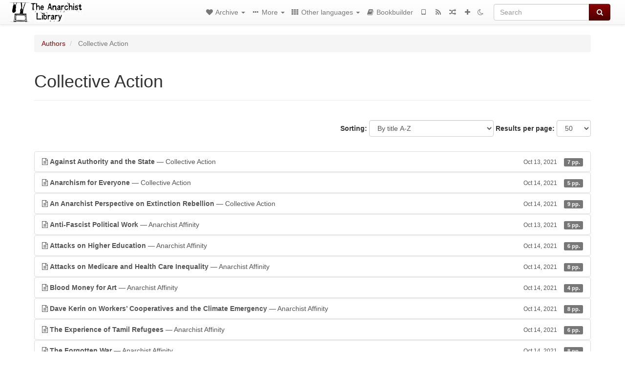

--- FILE ---
content_type: text/html; charset=utf-8
request_url: https://theanarchistlibrary.org/category/author/collective-action
body_size: 8725
content:
<!DOCTYPE html>
<html lang="en">
  <head>
    <meta charset="utf-8" />
    <meta name="viewport" content="width=device-width, initial-scale=1" />
    <title>Collective Action | The Anarchist Library</title>
    <meta name="generator" content="AMuseWiki - https://amusewiki.org" />
    <meta name="description" content="Collective Action" />
    <link rel="shortcut icon"
          href="https://theanarchistlibrary.org/sitefiles/en/favicon.ico" />
    
    <link rel="icon"             href="https://theanarchistlibrary.org/sitefiles/en/opengraph.png" type="image/png" />
    <link rel="apple-touch-icon" href="https://theanarchistlibrary.org/sitefiles/en/opengraph.png" type="image/png" />
    <link rel="search" href="https://theanarchistlibrary.org/opensearch.xml"
          type="application/opensearchdescription+xml"
          title="The Anarchist Library">
    <link rel="alternate" type="application/rss+xml"
          title="The Anarchist Library" href="https://theanarchistlibrary.org/feed" />
    <link rel="alternate" type="application/atom+xml;profile=opds-catalog;kind=navigation"
          href="https://theanarchistlibrary.org/opds" title="OPDS"/>
    

    
    
    
    

    

    <!-- open graph stanza -->
    <meta property="og:title" content="Collective Action" />
    <meta property="og:type" content="website" />
    <meta property="og:image" content="https://theanarchistlibrary.org/sitefiles/en/opengraph.png" />
    <meta property="og:image:width" content="300" />
    <meta property="og:image:height" content="238" />
    <meta property="og:url" content="https://theanarchistlibrary.org/category/author/collective-action" />
    <meta property="og:site_name" content="The Anarchist Library" />
    <meta property="og:description" content="Collective Action" />
    <!-- end graph stanza -->

    <!-- HTML5 Shim and Respond.js IE8 support of HTML5 elements and media queries -->
    <!--[if lt IE 9]>
      <script src="https://oss.maxcdn.com/libs/html5shiv/3.7.0/html5shiv.js"></script>
      <script src="https://oss.maxcdn.com/libs/respond.js/1.4.2/respond.min.js"></script>
    <![endif]-->
    <script src="https://theanarchistlibrary.org/static/js/jquery-3.7.0.min.js">
    </script>
    <link rel="stylesheet"
          href="https://theanarchistlibrary.org/static/css/bootstrap.amusewiki.css?v=4" />

    <!-- Latest compiled and minified JavaScript -->
    <script src="https://theanarchistlibrary.org/static/js/bootstrap.min.js?v=5">
    </script>

    <link rel="stylesheet"
          href="https://theanarchistlibrary.org/static/css/fork-awesome.min.css?v=4" />

    <!-- jquery-ui for the highlight effect everywhere and autocompletion
         source in https://theanarchistlibrary.org/static/js/jquery-ui-1.13.2.custom/jquery-ui.js -->

    <script src="https://theanarchistlibrary.org/static/js/jquery-ui-1.13.2.custom/jquery-ui.min.js?v=2" >
    </script>

    

    
    <link rel="stylesheet" type="text/css"
          href="https://theanarchistlibrary.org/static/css/amuse.css?v=9" />

    

    
    <link rel="stylesheet" type="text/css"
          href="https://theanarchistlibrary.org/static/css/amusewiki.css?v=45" />
    <script src="https://theanarchistlibrary.org/static/js/amuse.js?v=6"></script>
    <script>
      function amw_confirm() { return confirm('Are you sure?') }
    </script>

    

    <script src="https://theanarchistlibrary.org/static/js/imagesloaded.pkgd.min.js?v=1"></script>
    <script src="https://theanarchistlibrary.org/static/js/amw-anchors.js?v=2"></script>
    <script type="application/ld+json">
{
   "@context" : "http://schema.org",
   "@type" : "WebSite",
   "potentialAction" : {
      "@type" : "SearchAction",
      "query-input" : "required name=search_term_string",
      "target" : "https://theanarchistlibrary.org/search?query={search_term_string}"
   },
   "url" : "https://theanarchistlibrary.org/"
}

    </script>
  </head>
  <body>
    <div id="amw-nav-bar-top" class="navbar navbar-default" role="navigation">
      <div class="container-fluid">
        <div class="navbar-header">
          <button type="button" class="navbar-toggle" data-toggle="collapse"
                  data-target=".navbar-collapse">
            <span class="sr-only">Toggle navigation</span>
            <span class="icon-bar"></span>
            <span class="icon-bar"></span>
            <span class="icon-bar"></span>
          </button>
          <span>          <a class="amw-navlogo" href="https://theanarchistlibrary.org/">
            <img src="https://theanarchistlibrary.org/sitefiles/en/navlogo.png"
                 title="The Anarchist Library"
                 class="amw-navlogo-img"
                 alt="The Anarchist Library" />
          </a>
                    </span>
        </div>
        <div class="navbar-collapse collapse">
          <form class="navbar-form navbar-right"
                method="get" role="search"
                id="formsearchbox" action="https://theanarchistlibrary.org/search">
            <div class="form-group">
              <div class="input-group">
		        <input type="text" class="form-control search-autocomplete"
                       aria-label="Search"
                       placeholder="Search"
                       name="query" value=""/>
                <div class="input-group-btn">
                  <button type="submit" class="btn btn-primary">
                    <span class="sr-only">Search</span>
                    <span class="fa fa-search fa-fw"></span>
                  </button>
                </div>
              </div>
            </div>
          </form>
          <ul id="amw-top-nav-right-menu" class="nav navbar-nav navbar-right">
            <li class="dropdown hidden-when-no-toc" style="display:none">
              <a class="amw-navlogo dropdown-toggle" href="#"
                 data-toggle="dropdown"
                 title="Table of Contents">
                <span class="fa fa-list text-primary fa-fw"></span>
                <span class=" visible-xs-inline">
                  Table of Contents
                </span>
                <b class="caret hidden-sm"></b>
              </a>
              <ul id="amw-top-nav-toc" class="dropdown-menu dropdown-menu-left">
              </ul>
            </li>
            <li class="dropdown">
              <a href="#" class="dropdown-toggle"
                 id="amw-top-nav-archive-menu"
                 title="texts by authors, title, topic..."
                 data-toggle="dropdown">
                <span class="fa fa-heart fa-fw"></span>
                <span class="hidden-sm" id="amw-catalog-label">
                  Archive
                </span>
                <b class="caret hidden-sm"></b>
              </a>
              <ul class="dropdown-menu dropdown-menu-left">
	            <li
                      id="amw-nav-bar-titles">
                  <a href="https://theanarchistlibrary.org/listing"
		             title="texts sorted by title">
                    Titles
                  </a>
                </li>
                
                
                <li role="presentation" class="divider"></li>
                
                  <li class="active" 
                                                     id="amw-nav-bar-authors">
                    <a href="https://theanarchistlibrary.org/category/author"
		               title="Authors">
                      Authors
                    </a>
                  </li>
                
                  <li
                                                     id="amw-nav-bar-topics">
                    <a href="https://theanarchistlibrary.org/category/topic"
		               title="Topics">
                      Topics
                    </a>
                  </li>
                
                
                <li role="presentation" class="divider"
                    id="amw-nav-bar-latest-separator"></li>
                <li
                   id="amw-nav-bar-latest">
                  <a href="https://theanarchistlibrary.org/latest"
		             title="Latest entries">
                    Latest entries
                  </a>
                </li>

                

                
                
                <li >
                  <a href="https://theanarchistlibrary.org/stats/popular">Popular Texts</a>
                </li>
                
                


                
                <li role="presentation" class="divider"></li>
                <li>
                  <a href="https://theanarchistlibrary.org/action/text/new">
                    Add a new text
                  </a>
                </li>
                
                
              </ul>
            </li>
            

            
            <li class="dropdown" id="amw-top-nav-specials">
              <a href="#" class="dropdown-toggle"
                 title="about, links..."
                 data-toggle="dropdown">
                <span class="fa fa-ellipsis-h fa-fw"></span>
                <span class="visible-lg-inline visible-xs-inline" id="awm-special-label">
                  More
                </span>
                <b class="caret hidden-sm"></b>
              </a>
              <ul class="dropdown-menu dropdown-menu-left">
                
                <li>
                  <a href="https://theanarchistlibrary.org/special/about">About the project</a>
                </li>
                
                <li>
                  <a href="https://theanarchistlibrary.org/special/webchat">Live Chat (IRC/Matrix)</a>
                </li>
                
                <li>
                  <a href="https://theanarchistlibrary.org/special/tor-onion-services">Tor Onion Services</a>
                </li>
                
                <li>
                  <a href="https://bookshelf.theanarchistlibrary.org/">Bookshelf (wiki)</a>
                </li>
                
                <li>
                  <a href="https://liberapay.com/anarchyplanet">Donate</a>
                </li>
                
                <li>
                  <a href="https://shh.anarchyplanet.org/">SHH! THIS IS A LIBRARY! (forums)</a>
                </li>
                
                <li>
                  <a href="https://bookshelf.theanarchistlibrary.org/library/librarian-picks">Librarian Picks</a>
                </li>
                
              </ul>
            </li>
            

            
            <li class="dropdown" id="amw-top-nav-projects">
              <a href="#" class="dropdown-toggle"
                 title="Other languages"
                 data-toggle="dropdown">
                <span class="fa fa-th fa-fw"></span>
                <span class="hidden-sm" id="amw-sitegroup-label">
                  Other languages
                </span>
                <b class="caret hidden-sm"></b>
              </a>
              <ul class="dropdown-menu dropdown-menu-left">
                
                <li >
                  <a href="https://anarhisticka-biblioteka.net">Anarhistička biblioteka</a>
                </li>
                
                <li >
                  <a href="https://da.theanarchistlibrary.org">Det Anarkistiske Bibliotek (Danish)</a>
                </li>
                
                <li >
                  <a href="http://anarchistischebibliothek.org">Anarchistische Bibliothek (German)</a>
                </li>
                
                <li >
                  <a href="http://sv.theanarchistlibrary.org">Det Anarkistiska Biblioteket (Swedish)</a>
                </li>
                
                <li >
                  <a href="https://fr.theanarchistlibrary.org">Bibliothèque Anarchiste (French)</a>
                </li>
                
                <li >
                  <a href="https://ru.theanarchistlibrary.org">Библиотека Анархизма (Russian)</a>
                </li>
                
                <li >
                  <a href="https://a-bieb.nl">De Anarchistische Bibliotheek (Dutch)</a>
                </li>
                
                <li >
                  <a href="https://www.anarhisticka-biblioteka.org">Анархистичка библиотека (Macedonian)</a>
                </li>
                
                <li >
                  <a href="https://bibliotecaanarchica.org">Biblioteca anarchica (Italian)</a>
                </li>
                
                <li >
                  <a href="https://gr.theanarchistlibrary.org">Η Αναρχική Βιβλιοθήκη (Greek)</a>
                </li>
                
                <li >
                  <a href="https://pl.anarchistlibraries.net">Anarcho-Biblioteka (Polish)</a>
                </li>
                
                <li >
                  <a href="https://fi.theanarchistlibrary.org">Anarkistinen kirjasto (Finnish)</a>
                </li>
                
                <li >
                  <a href="https://tr.anarchistlibraries.net">Anarşist Kütüphane (Turkish)</a>
                </li>
                
                <li >
                  <a href="https://es.theanarchistlibrary.org">Biblioteca anarquista (Spanish)</a>
                </li>
                
                <li >
                  <a href="https://ro.theanarchistlibrary.org">Biblioteca Anarhistă</a>
                </li>
                
                <li >
                  <a href="https://eo.theanarchistlibrary.org">Esperanto Anarchist Library</a>
                </li>
                
                <li >
                  <a href="https://hu.theanarchistlibrary.org">Anarchista könyvtár</a>
                </li>
                
                <li >
                  <a href="https://kr.theanarchistlibrary.org">아나키스트 도서관 (Korean)</a>
                </li>
                
                <li >
                  <a href="https://sa.theanarchistlibrary.org">South Asian Anarchist Library</a>
                </li>
                
                <li >
                  <a href="https://sea.theanarchistlibrary.org">Southeast Asian Anarchist Library</a>
                </li>
                
                <li >
                  <a href="https://ja.theanarchistlibrary.org">無政府主義図書館 (Japanese)</a>
                </li>
                
                <li >
                  <a href="https://anarchistickaknihovna.org">Anarchistická knihovna</a>
                </li>
                
                <li >
                  <a href="https://zh.anarchistlibraries.net/">中文无治主义图书馆 (Chinese)</a>
                </li>
                
                <li >
                  <a href="https://bibliotecaanarquista.org/">Biblioteca Anarquista (Portugese)</a>
                </li>
                
                <li >
                  <a href="https://sq.anarchistlibraries.net/">Biblioteka-Anarkiste (Albanian)</a>
                </li>
                
                <li >
                  <a href="https://liburutegi-anarkista.org">Liburutegi Anarkista (Basque)</a>
                </li>
                
                <li >
                  <a href="https://fa.anarchistlibraries.net">کتابخانه‌ی آنارشیستی (Farsi)</a>
                </li>
                
              </ul>
            </li>
            

            

            
            
            <li  id="amw-top-nav-bookbuilder">
              <a href="https://theanarchistlibrary.org/bookbuilder" title="Bookbuilder">
                
                <span class="fa fa-book  fa-fw"></span>
                <span class="visible-lg-inline visible-xs-inline">
                  Bookbuilder
                </span>
                
              </a>
            </li>
            <li id="amw-navbar-opds-link">
              <a href="https://theanarchistlibrary.org/help/opds" title="Mobile">
                <span class="fa fa-tablet fa-fw"></span>
                <span class="visible-xs-inline">
                  Mobile applications
                </span>
              </a>
            </li>
            <li id="amw-navbar-feed-link">
              <a href="https://theanarchistlibrary.org/feed" title="RSS feed">
                <span class="fa fa-rss fa-fw"></span>
                <span class="visible-xs-inline">
                  RSS feed
                </span>
              </a>
            </li>
            <li id="amw-navbar-opds-random">
              <a href="https://theanarchistlibrary.org/random" title="Random">
                <span class="fa fa-random fa-fw"></span>
                <span class="visible-xs-inline">
                  Random
                </span>
              </a>
            </li>
            
            <li id="amw-navbar-add-new-text-icon">
              <a href="https://theanarchistlibrary.org/action/text/new" title="Add a new text">
                <span class="fa fa-plus fa-fw"></span>
                <span class="visible-xs-inline">
                  Add a new text
                </span>
              </a>
            </li>
            
            
              <li id="amw-navbar-theme-switcher">
                <a rel="nofollow" href="?__switch_theme=1" title="Switch theme">
                  
                    <span class="fa fa-moon-o"></span>
                  
                </a>
              </li>
            
          </ul>
        </div><!--/.nav-collapse -->
      </div>
    </div>
    <div id="wrap">
      <div id="main"
           role="main"
           class="container clear-top">
      
      


      <div class="row">
        <div id="amw-main-layout-column"
             class="col-sm-12">

          <div id="js-site-settings" style="display:none"
               data-use-named-toc=""></div>



        <div id="widepage-container">
          <div id="widepage">
            




<div class="amw-breadcrumbs">
  <ol class="breadcrumb">
    
    <li>
      
      <a href="https://theanarchistlibrary.org/category/author">
        Authors
      </a>
      
    </li>
    
    <li class="active">
      
      Collective Action
      
    </li>
    
  </ol>
</div>



<div class="page-header">  <h1><span id="amw-category-details-category-name">Collective Action</span>  
</h1>
</div>





<div class="amw-spacer-20"></div>
<div class="text-right">
<form method="GET" action="https://theanarchistlibrary.org/category/author/collective-action" class="pagination-widget-form form-inline">
  <div class="form-group">
    <label for="pagination-widget-form-sort" class="control-label">
      Sorting:
    </label>
    <select class="form-control" name="sort" id="pagination-widget-form-sort" onchange="this.form.submit()">
      
        <option value="title_asc" selected="selected">
          By title A-Z</option>
      
        <option value="title_desc" >
          By title Z-A</option>
      
        <option value="pubdate_desc" >
          Newer first</option>
      
        <option value="pubdate_asc" >
          Older first</option>
      
        <option value="pages_asc" >
          By number of pages, ascending</option>
      
        <option value="pages_desc" >
          By number of pages, descending</option>
      
    </select>
  </div>
  <div class="form-group">
    <label for="pagination-widget-form-rows" class="control-label">
      Results per page:
    </label>
    <select class="form-control" id="pagination-widget-form-rows" name="rows" onchange="this.form.submit()">
      
        <option value="10" >
          10</option>
      
        <option value="20" >
          20</option>
      
        <option value="50" selected="selected">
          50</option>
      
        <option value="100" >
          100</option>
      
        <option value="200" >
          200</option>
      
        <option value="500" >
          500</option>
      
    </select>
  </div>
</form>
</div>
<div class="amw-spacer-20"></div>


<div class="amw-post-listing-container">

<div class="amw-post-inner-listing">
  <script type="text/javascript">
$(document).ready(function() {
    $('.awm-show-text-type-icon').removeAttr('title');
    $('*[data-poload]').each(function() {
        var e = $(this);
        var toc = e.data('poload');
        if (toc) {
            $.get(toc, function(d) {
                e.data("content", d);
                e.popover({
                    html: 1,
                    trigger: 'hover',
                    container: 'body',
                    placement: 'bottom',
                });
            });
        }
    });
});
</script>

  
<div class="list-group">
  
  <div class="amw-listing-item">
    
      
    
  
  <a href="https://theanarchistlibrary.org/library/collective-action-against-authority-and-the-state" class="list-group-item clearfix">
    
<span class="amw-show-text-type"
      data-poload="/library/collective-action-against-authority-and-the-state/toc"
      data-title="Table of Contents">
  <i aria-hidden="true"
     
     title="This text is an article"
     class="awm-show-text-type-icon fa fa-file-text-o"
     >
  </i>
</span>
    <strong>Against Authority and the State</strong> — Collective Action    
    <span class="pull-right clearfix amw-list-text-pubdate-locale">
      <small>Oct 13, 2021</small>
      
<span class="amw-show-text-type-and-number-of-pages">
  <span class="label label-default">
    7 pp.
  </span>
</span>
    </span>
  </a>
  
  </div>

  <div class="amw-listing-item">
    
      
    
  
  <a href="https://theanarchistlibrary.org/library/collective-action-anarchism-for-everyone" class="list-group-item clearfix">
    
<span class="amw-show-text-type"
      data-poload="/library/collective-action-anarchism-for-everyone/toc"
      data-title="Table of Contents">
  <i aria-hidden="true"
     
     title="This text is an article"
     class="awm-show-text-type-icon fa fa-file-text-o"
     >
  </i>
</span>
    <strong>Anarchism for Everyone</strong> — Collective Action    
    <span class="pull-right clearfix amw-list-text-pubdate-locale">
      <small>Oct 14, 2021</small>
      
<span class="amw-show-text-type-and-number-of-pages">
  <span class="label label-default">
    5 pp.
  </span>
</span>
    </span>
  </a>
  
  </div>

  <div class="amw-listing-item">
    
      
    
  
  <a href="https://theanarchistlibrary.org/library/collective-action-an-anarchist-perspective-on-extinction-rebellion" class="list-group-item clearfix">
    
<span class="amw-show-text-type"
      data-poload="/library/collective-action-an-anarchist-perspective-on-extinction-rebellion/toc"
      data-title="Table of Contents">
  <i aria-hidden="true"
     
     title="This text is an article"
     class="awm-show-text-type-icon fa fa-file-text-o"
     >
  </i>
</span>
    <strong>An Anarchist Perspective on Extinction Rebellion</strong> — Collective Action    
    <span class="pull-right clearfix amw-list-text-pubdate-locale">
      <small>Oct 14, 2021</small>
      
<span class="amw-show-text-type-and-number-of-pages">
  <span class="label label-default">
    9 pp.
  </span>
</span>
    </span>
  </a>
  
  </div>

  <div class="amw-listing-item">
    
      
    
  
  <a href="https://theanarchistlibrary.org/library/anarchist-affinity-anti-fascist-political-work" class="list-group-item clearfix">
    
<span class="amw-show-text-type"
      data-poload="/library/anarchist-affinity-anti-fascist-political-work/toc"
      data-title="Table of Contents">
  <i aria-hidden="true"
     
     title="This text is an article"
     class="awm-show-text-type-icon fa fa-file-text-o"
     >
  </i>
</span>
    <strong>Anti-Fascist Political Work</strong> — Anarchist Affinity    
    <span class="pull-right clearfix amw-list-text-pubdate-locale">
      <small>Oct 13, 2021</small>
      
<span class="amw-show-text-type-and-number-of-pages">
  <span class="label label-default">
    5 pp.
  </span>
</span>
    </span>
  </a>
  
  </div>

  <div class="amw-listing-item">
    
      
    
  
  <a href="https://theanarchistlibrary.org/library/anarchist-affinity-attacks-on-higher-education" class="list-group-item clearfix">
    
<span class="amw-show-text-type"
      data-poload="/library/anarchist-affinity-attacks-on-higher-education/toc"
      data-title="Table of Contents">
  <i aria-hidden="true"
     
     title="This text is an article"
     class="awm-show-text-type-icon fa fa-file-text-o"
     >
  </i>
</span>
    <strong>Attacks on Higher Education</strong> — Anarchist Affinity    
    <span class="pull-right clearfix amw-list-text-pubdate-locale">
      <small>Oct 14, 2021</small>
      
<span class="amw-show-text-type-and-number-of-pages">
  <span class="label label-default">
    6 pp.
  </span>
</span>
    </span>
  </a>
  
  </div>

  <div class="amw-listing-item">
    
      
    
  
  <a href="https://theanarchistlibrary.org/library/anarchist-affinity-attacks-on-medicare-and-health-care-inequality" class="list-group-item clearfix">
    
<span class="amw-show-text-type"
      data-poload="/library/anarchist-affinity-attacks-on-medicare-and-health-care-inequality/toc"
      data-title="Table of Contents">
  <i aria-hidden="true"
     
     title="This text is an article"
     class="awm-show-text-type-icon fa fa-file-text-o"
     >
  </i>
</span>
    <strong>Attacks on Medicare and Health Care Inequality</strong> — Anarchist Affinity    
    <span class="pull-right clearfix amw-list-text-pubdate-locale">
      <small>Oct 14, 2021</small>
      
<span class="amw-show-text-type-and-number-of-pages">
  <span class="label label-default">
    8 pp.
  </span>
</span>
    </span>
  </a>
  
  </div>

  <div class="amw-listing-item">
    
      
    
  
  <a href="https://theanarchistlibrary.org/library/anarchist-affinity-blood-money-for-art" class="list-group-item clearfix">
    
<span class="amw-show-text-type"
      data-poload="/library/anarchist-affinity-blood-money-for-art/toc"
      data-title="Table of Contents">
  <i aria-hidden="true"
     
     title="This text is an article"
     class="awm-show-text-type-icon fa fa-file-text-o"
     >
  </i>
</span>
    <strong>Blood Money for Art</strong> — Anarchist Affinity    
    <span class="pull-right clearfix amw-list-text-pubdate-locale">
      <small>Oct 14, 2021</small>
      
<span class="amw-show-text-type-and-number-of-pages">
  <span class="label label-default">
    4 pp.
  </span>
</span>
    </span>
  </a>
  
  </div>

  <div class="amw-listing-item">
    
      
    
  
  <a href="https://theanarchistlibrary.org/library/anarchist-affinity-dave-kerin-on-workers-cooperatives-and-the-climate-emergency" class="list-group-item clearfix">
    
<span class="amw-show-text-type"
      data-poload="/library/anarchist-affinity-dave-kerin-on-workers-cooperatives-and-the-climate-emergency/toc"
      data-title="Table of Contents">
  <i aria-hidden="true"
     
     title="This text is an article"
     class="awm-show-text-type-icon fa fa-file-text-o"
     >
  </i>
</span>
    <strong>Dave Kerin on Workers’ Cooperatives and the Climate Emergency</strong> — Anarchist Affinity    
    <span class="pull-right clearfix amw-list-text-pubdate-locale">
      <small>Oct 14, 2021</small>
      
<span class="amw-show-text-type-and-number-of-pages">
  <span class="label label-default">
    8 pp.
  </span>
</span>
    </span>
  </a>
  
  </div>

  <div class="amw-listing-item">
    
      
    
  
  <a href="https://theanarchistlibrary.org/library/anarchist-affinity-the-experience-of-tamil-refugees" class="list-group-item clearfix">
    
<span class="amw-show-text-type"
      data-poload="/library/anarchist-affinity-the-experience-of-tamil-refugees/toc"
      data-title="Table of Contents">
  <i aria-hidden="true"
     
     title="This text is an article"
     class="awm-show-text-type-icon fa fa-file-text-o"
     >
  </i>
</span>
    <strong>The Experience of Tamil Refugees</strong> — Anarchist Affinity    
    <span class="pull-right clearfix amw-list-text-pubdate-locale">
      <small>Oct 14, 2021</small>
      
<span class="amw-show-text-type-and-number-of-pages">
  <span class="label label-default">
    6 pp.
  </span>
</span>
    </span>
  </a>
  
  </div>

  <div class="amw-listing-item">
    
      
    
  
  <a href="https://theanarchistlibrary.org/library/anarchist-affinity-the-forgotten-war" class="list-group-item clearfix">
    
<span class="amw-show-text-type"
      data-poload="/library/anarchist-affinity-the-forgotten-war/toc"
      data-title="Table of Contents">
  <i aria-hidden="true"
     
     title="This text is an article"
     class="awm-show-text-type-icon fa fa-file-text-o"
     >
  </i>
</span>
    <strong>The Forgotten War</strong> — Anarchist Affinity    
    <span class="pull-right clearfix amw-list-text-pubdate-locale">
      <small>Oct 14, 2021</small>
      
<span class="amw-show-text-type-and-number-of-pages">
  <span class="label label-default">
    8 pp.
  </span>
</span>
    </span>
  </a>
  
  </div>

  <div class="amw-listing-item">
    
      
    
  
  <a href="https://theanarchistlibrary.org/library/collective-action-from-anarchist-affinity-to-collective-action" class="list-group-item clearfix">
    
<span class="amw-show-text-type"
      data-poload="/library/collective-action-from-anarchist-affinity-to-collective-action/toc"
      data-title="Table of Contents">
  <i aria-hidden="true"
     
     title="This text is an article"
     class="awm-show-text-type-icon fa fa-file-text-o"
     >
  </i>
</span>
    <strong>From ‘Anarchist Affinity’ to ‘Collective Action’</strong> — Collective Action    
    <span class="pull-right clearfix amw-list-text-pubdate-locale">
      <small>Oct 14, 2021</small>
      
<span class="amw-show-text-type-and-number-of-pages">
  <span class="label label-default">
    6 pp.
  </span>
</span>
    </span>
  </a>
  
  </div>

  <div class="amw-listing-item">
    
      
    
  
  <a href="https://theanarchistlibrary.org/library/anarchist-affinity-in-summary-against-napthine-s-summary-laws" class="list-group-item clearfix">
    
<span class="amw-show-text-type"
      data-poload="/library/anarchist-affinity-in-summary-against-napthine-s-summary-laws/toc"
      data-title="Table of Contents">
  <i aria-hidden="true"
     
     title="This text is an article"
     class="awm-show-text-type-icon fa fa-file-text-o"
     >
  </i>
</span>
    <strong>In Summary: Against Napthine’s Summary Laws</strong> — Anarchist Affinity    
    <span class="pull-right clearfix amw-list-text-pubdate-locale">
      <small>Oct 14, 2021</small>
      
<span class="amw-show-text-type-and-number-of-pages">
  <span class="label label-default">
    4 pp.
  </span>
</span>
    </span>
  </a>
  
  </div>

  <div class="amw-listing-item">
    
      
    
  
  <a href="https://theanarchistlibrary.org/library/anarchist-affinity-interview-with-kojo-barbah-from-south-london-anti-fascists-and-the-anti-raid" class="list-group-item clearfix">
    
<span class="amw-show-text-type"
      data-poload="/library/anarchist-affinity-interview-with-kojo-barbah-from-south-london-anti-fascists-and-the-anti-raid/toc"
      data-title="Table of Contents">
  <i aria-hidden="true"
     
     title="This text is an article"
     class="awm-show-text-type-icon fa fa-file-text-o"
     >
  </i>
</span>
    <strong>Interview with Kojo Barbah from South London Anti-Fascists and the Anti-Raids Network</strong> — Anarchist Affinity    
    <span class="pull-right clearfix amw-list-text-pubdate-locale">
      <small>Oct 14, 2021</small>
      
<span class="amw-show-text-type-and-number-of-pages">
  <span class="label label-default">
    7 pp.
  </span>
</span>
    </span>
  </a>
  
  </div>

  <div class="amw-listing-item">
    
      
    
  
  <a href="https://theanarchistlibrary.org/library/collective-action-labour-and-direct-action-in-america" class="list-group-item clearfix">
    
<span class="amw-show-text-type"
      data-poload="/library/collective-action-labour-and-direct-action-in-america/toc"
      data-title="Table of Contents">
  <i aria-hidden="true"
     
     title="This text is an article"
     class="awm-show-text-type-icon fa fa-file-text-o"
     >
  </i>
</span>
    <strong>Labour and Direct Action in America</strong> — Collective Action    
    <span class="pull-right clearfix amw-list-text-pubdate-locale">
      <small>Oct 14, 2021</small>
      
<span class="amw-show-text-type-and-number-of-pages">
  <span class="label label-default">
    4 pp.
  </span>
</span>
    </span>
  </a>
  
  </div>

  <div class="amw-listing-item">
    
      
    
  
  <a href="https://theanarchistlibrary.org/library/collective-action-the-liberal-party-won" class="list-group-item clearfix">
    
<span class="amw-show-text-type"
      data-poload="/library/collective-action-the-liberal-party-won/toc"
      data-title="Table of Contents">
  <i aria-hidden="true"
     
     title="This text is an article"
     class="awm-show-text-type-icon fa fa-file-text-o"
     >
  </i>
</span>
    <strong>The Liberal Party Won</strong> — Collective Action    
    <span class="pull-right clearfix amw-list-text-pubdate-locale">
      <small>Oct 14, 2021</small>
      
<span class="amw-show-text-type-and-number-of-pages">
  <span class="label label-default">
    6 pp.
  </span>
</span>
    </span>
  </a>
  
  </div>

  <div class="amw-listing-item">
    
      
    
  
  <a href="https://theanarchistlibrary.org/library/collective-action-living-in-a-monopoly" class="list-group-item clearfix">
    
<span class="amw-show-text-type"
      data-poload="/library/collective-action-living-in-a-monopoly/toc"
      data-title="Table of Contents">
  <i aria-hidden="true"
     
     title="This text is an article"
     class="awm-show-text-type-icon fa fa-file-text-o"
     >
  </i>
</span>
    <strong>Living in a Monopoly</strong> — Collective Action    
    <span class="pull-right clearfix amw-list-text-pubdate-locale">
      <small>Oct 13, 2021</small>
      
<span class="amw-show-text-type-and-number-of-pages">
  <span class="label label-default">
    5 pp.
  </span>
</span>
    </span>
  </a>
  
  </div>

  <div class="amw-listing-item">
    
      
    
  
  <a href="https://theanarchistlibrary.org/library/anarchist-affinity-means-and-ends" class="list-group-item clearfix">
    
<span class="amw-show-text-type"
      data-poload="/library/anarchist-affinity-means-and-ends/toc"
      data-title="Table of Contents">
  <i aria-hidden="true"
     
     title="This text is an article"
     class="awm-show-text-type-icon fa fa-file-text-o"
     >
  </i>
</span>
    <strong>Means and Ends</strong> — Anarchist Affinity    
    <span class="pull-right clearfix amw-list-text-pubdate-locale">
      <small>Oct 13, 2021</small>
      
<span class="amw-show-text-type-and-number-of-pages">
  <span class="label label-default">
    8 pp.
  </span>
</span>
    </span>
  </a>
  
  </div>

  <div class="amw-listing-item">
    
      
    
  
  <a href="https://theanarchistlibrary.org/library/anarchist-affinity-no-platform-for-transphobia" class="list-group-item clearfix">
    
<span class="amw-show-text-type"
      data-poload="/library/anarchist-affinity-no-platform-for-transphobia/toc"
      data-title="Table of Contents">
  <i aria-hidden="true"
     
     title="This text is an article"
     class="awm-show-text-type-icon fa fa-file-text-o"
     >
  </i>
</span>
    <strong>No Platform for Transphobia</strong> — Anarchist Affinity    
    <span class="pull-right clearfix amw-list-text-pubdate-locale">
      <small>Oct 13, 2021</small>
      
<span class="amw-show-text-type-and-number-of-pages">
  <span class="label label-default">
    3 pp.
  </span>
</span>
    </span>
  </a>
  
  </div>

  <div class="amw-listing-item">
    
      
    
  
  <a href="https://theanarchistlibrary.org/library/collective-action-now-is-not-the-time-for-concessions-it-s-the-time-for-utopian-thinking" class="list-group-item clearfix">
    
<span class="amw-show-text-type"
      data-poload="/library/collective-action-now-is-not-the-time-for-concessions-it-s-the-time-for-utopian-thinking/toc"
      data-title="Table of Contents">
  <i aria-hidden="true"
     
     title="This text is an article"
     class="awm-show-text-type-icon fa fa-file-text-o"
     >
  </i>
</span>
    <strong>Now is not the time for concessions, it’s the time for utopian thinking</strong> — Collective Action    
    <span class="pull-right clearfix amw-list-text-pubdate-locale">
      <small>Oct 14, 2021</small>
      
<span class="amw-show-text-type-and-number-of-pages">
  <span class="label label-default">
    5 pp.
  </span>
</span>
    </span>
  </a>
  
  </div>

  <div class="amw-listing-item">
    
      
    
  
  <a href="https://theanarchistlibrary.org/library/anarchist-affinity-the-politics-of-war-graves" class="list-group-item clearfix">
    
<span class="amw-show-text-type"
      data-poload="/library/anarchist-affinity-the-politics-of-war-graves/toc"
      data-title="Table of Contents">
  <i aria-hidden="true"
     
     title="This text is an article"
     class="awm-show-text-type-icon fa fa-file-text-o"
     >
  </i>
</span>
    <strong>The Politics of War Graves</strong> — Anarchist Affinity    
    <span class="pull-right clearfix amw-list-text-pubdate-locale">
      <small>Oct 14, 2021</small>
      
<span class="amw-show-text-type-and-number-of-pages">
  <span class="label label-default">
    6 pp.
  </span>
</span>
    </span>
  </a>
  
  </div>

  <div class="amw-listing-item">
    
      
    
  
  <a href="https://theanarchistlibrary.org/library/collective-action-privilege-and-oppression" class="list-group-item clearfix">
    
<span class="amw-show-text-type"
      data-poload="/library/collective-action-privilege-and-oppression/toc"
      data-title="Table of Contents">
  <i aria-hidden="true"
     
     title="This text is an article"
     class="awm-show-text-type-icon fa fa-file-text-o"
     >
  </i>
</span>
    <strong>Privilege and Oppression</strong> — Collective Action    
    <span class="pull-right clearfix amw-list-text-pubdate-locale">
      <small>Oct 13, 2021</small>
      
<span class="amw-show-text-type-and-number-of-pages">
  <span class="label label-default">
    8 pp.
  </span>
</span>
    </span>
  </a>
  
  </div>

  <div class="amw-listing-item">
    
      
    
  
  <a href="https://theanarchistlibrary.org/library/anarchist-affinity-racism-and-labour-organising-in-australia" class="list-group-item clearfix">
    
<span class="amw-show-text-type"
      data-poload="/library/anarchist-affinity-racism-and-labour-organising-in-australia/toc"
      data-title="Table of Contents">
  <i aria-hidden="true"
     
     title="This text is an article"
     class="awm-show-text-type-icon fa fa-file-text-o"
     >
  </i>
</span>
    <strong>Racism and Labour Organising in Australia</strong> — Anarchist Affinity    
    <span class="pull-right clearfix amw-list-text-pubdate-locale">
      <small>Oct 14, 2021</small>
      
<span class="amw-show-text-type-and-number-of-pages">
  <span class="label label-default">
    5 pp.
  </span>
</span>
    </span>
  </a>
  
  </div>

  <div class="amw-listing-item">
    
      
    
  
  <a href="https://theanarchistlibrary.org/library/collective-action-rallies-black-bloc-and-the-meaning-of-direct-action" class="list-group-item clearfix">
    
<span class="amw-show-text-type"
      data-poload="/library/collective-action-rallies-black-bloc-and-the-meaning-of-direct-action/toc"
      data-title="Table of Contents">
  <i aria-hidden="true"
     
     title="This text is an article"
     class="awm-show-text-type-icon fa fa-file-text-o"
     >
  </i>
</span>
    <strong>Rallies, ‘Black Bloc’ and the Meaning of Direct Action</strong> — Collective Action    
    <span class="pull-right clearfix amw-list-text-pubdate-locale">
      <small>Oct 14, 2021</small>
      
<span class="amw-show-text-type-and-number-of-pages">
  <span class="label label-default">
    7 pp.
  </span>
</span>
    </span>
  </a>
  
  </div>

  <div class="amw-listing-item">
    
      
    
  
  <a href="https://theanarchistlibrary.org/library/collective-action-review-the-great-leveler-by-walter-scheidel" class="list-group-item clearfix">
    
<span class="amw-show-text-type"
      data-poload="/library/collective-action-review-the-great-leveler-by-walter-scheidel/toc"
      data-title="Table of Contents">
  <i aria-hidden="true"
     
     title="This text is an article"
     class="awm-show-text-type-icon fa fa-file-text-o"
     >
  </i>
</span>
    <strong>Review: The Great Leveler, by Walter Scheidel</strong> — Collective Action    
    <span class="pull-right clearfix amw-list-text-pubdate-locale">
      <small>Oct 14, 2021</small>
      
<span class="amw-show-text-type-and-number-of-pages">
  <span class="label label-default">
    5 pp.
  </span>
</span>
    </span>
  </a>
  
  </div>

  <div class="amw-listing-item">
    
      
    
  
  <a href="https://theanarchistlibrary.org/library/collective-action-the-right-to-march-must-be-defended" class="list-group-item clearfix">
    
<span class="amw-show-text-type"
      data-poload="/library/collective-action-the-right-to-march-must-be-defended/toc"
      data-title="Table of Contents">
  <i aria-hidden="true"
     
     title="This text is an article"
     class="awm-show-text-type-icon fa fa-file-text-o"
     >
  </i>
</span>
    <strong>The right to march MUST be defended</strong> — Collective Action    
    <span class="pull-right clearfix amw-list-text-pubdate-locale">
      <small>Oct 14, 2021</small>
      
<span class="amw-show-text-type-and-number-of-pages">
  <span class="label label-default">
    5 pp.
  </span>
</span>
    </span>
  </a>
  
  </div>

  <div class="amw-listing-item">
    
      
    
  
  <a href="https://theanarchistlibrary.org/library/collective-action-romper-stomper-fails-to-understand-the-rising-tide-of-racism-in-australia" class="list-group-item clearfix">
    
<span class="amw-show-text-type"
      data-poload="/library/collective-action-romper-stomper-fails-to-understand-the-rising-tide-of-racism-in-australia/toc"
      data-title="Table of Contents">
  <i aria-hidden="true"
     
     title="This text is an article"
     class="awm-show-text-type-icon fa fa-file-text-o"
     >
  </i>
</span>
    <strong>Romper Stomper fails to understand the rising tide of racism in Australia</strong> — Collective Action    
    <span class="pull-right clearfix amw-list-text-pubdate-locale">
      <small>Oct 14, 2021</small>
      
<span class="amw-show-text-type-and-number-of-pages">
  <span class="label label-default">
    5 pp.
  </span>
</span>
    </span>
  </a>
  
  </div>

  <div class="amw-listing-item">
    
      
    
  
  <a href="https://theanarchistlibrary.org/library/anarchist-affinity-silent-no-longer" class="list-group-item clearfix">
    
<span class="amw-show-text-type"
      data-poload="/library/anarchist-affinity-silent-no-longer/toc"
      data-title="Table of Contents">
  <i aria-hidden="true"
     
     title="This text is an article"
     class="awm-show-text-type-icon fa fa-file-text-o"
     >
  </i>
</span>
    <strong>Silent No Longer</strong> — Anarchist Affinity    
    <span class="pull-right clearfix amw-list-text-pubdate-locale">
      <small>Oct 14, 2021</small>
      
<span class="amw-show-text-type-and-number-of-pages">
  <span class="label label-default">
    9 pp.
  </span>
</span>
    </span>
  </a>
  
  </div>

  <div class="amw-listing-item">
    
      
    
  
  <a href="https://theanarchistlibrary.org/library/anarchist-affinity-slackbastard-on-fortress-australia" class="list-group-item clearfix">
    
<span class="amw-show-text-type"
      data-poload="/library/anarchist-affinity-slackbastard-on-fortress-australia/toc"
      data-title="Table of Contents">
  <i aria-hidden="true"
     
     title="This text is an article"
     class="awm-show-text-type-icon fa fa-file-text-o"
     >
  </i>
</span>
    <strong>Slackbastard on Fortress Australia</strong> — Anarchist Affinity    
    <span class="pull-right clearfix amw-list-text-pubdate-locale">
      <small>Oct 14, 2021</small>
      
<span class="amw-show-text-type-and-number-of-pages">
  <span class="label label-default">
    8 pp.
  </span>
</span>
    </span>
  </a>
  
  </div>

  <div class="amw-listing-item">
    
      
    
  
  <a href="https://theanarchistlibrary.org/library/anarchist-affinity-social-anarchism-individualism-and-lifestyle-politics" class="list-group-item clearfix">
    
<span class="amw-show-text-type"
      data-poload="/library/anarchist-affinity-social-anarchism-individualism-and-lifestyle-politics/toc"
      data-title="Table of Contents">
  <i aria-hidden="true"
     
     title="This text is an article"
     class="awm-show-text-type-icon fa fa-file-text-o"
     >
  </i>
</span>
    <strong>Social Anarchism, Individualism and Lifestyle Politics</strong> — Anarchist Affinity    
    <span class="pull-right clearfix amw-list-text-pubdate-locale">
      <small>Oct 13, 2021</small>
      
<span class="amw-show-text-type-and-number-of-pages">
  <span class="label label-default">
    23 pp.
  </span>
</span>
    </span>
  </a>
  
  </div>

  <div class="amw-listing-item">
    
      
    
  
  <a href="https://theanarchistlibrary.org/library/collective-action-specifism-explained" class="list-group-item clearfix">
    
<span class="amw-show-text-type"
      data-poload="/library/collective-action-specifism-explained/toc"
      data-title="Table of Contents">
  <i aria-hidden="true"
     
     title="This text is an article"
     class="awm-show-text-type-icon fa fa-file-text-o"
     >
  </i>
</span>
    <strong>Specifism Explained</strong> — Collective Action    
    <span class="pull-right clearfix amw-list-text-pubdate-locale">
      <small>Dec 29, 2019</small>
      
<span class="amw-show-text-type-and-number-of-pages">
  <span class="label label-default">
    8 pp.
  </span>
</span>
    </span>
  </a>
  
  </div>

  <div class="amw-listing-item">
    
      
    
  
  <a href="https://theanarchistlibrary.org/library/collective-action-statement-of-principles" class="list-group-item clearfix">
    
<span class="amw-show-text-type"
      data-poload="/library/collective-action-statement-of-principles/toc"
      data-title="Table of Contents">
  <i aria-hidden="true"
     
     title="This text is an article"
     class="awm-show-text-type-icon fa fa-file-text-o"
     >
  </i>
</span>
    <strong>Statement of Principles</strong> — Collective Action    
    <span class="pull-right clearfix amw-list-text-pubdate-locale">
      <small>Oct 13, 2021</small>
      
<span class="amw-show-text-type-and-number-of-pages">
  <span class="label label-default">
    5 pp.
  </span>
</span>
    </span>
  </a>
  
  </div>

  <div class="amw-listing-item">
    
      
    
  
  <a href="https://theanarchistlibrary.org/library/collective-action-stop-the-public-housing-selloff" class="list-group-item clearfix">
    
<span class="amw-show-text-type"
      data-poload="/library/collective-action-stop-the-public-housing-selloff/toc"
      data-title="Table of Contents">
  <i aria-hidden="true"
     
     title="This text is an article"
     class="awm-show-text-type-icon fa fa-file-text-o"
     >
  </i>
</span>
    <strong>Stop the Public Housing Selloff</strong> — Collective Action    
    <span class="pull-right clearfix amw-list-text-pubdate-locale">
      <small>Oct 14, 2021</small>
      
<span class="amw-show-text-type-and-number-of-pages">
  <span class="label label-default">
    5 pp.
  </span>
</span>
    </span>
  </a>
  
  </div>

  <div class="amw-listing-item">
    
      
    
  
  <a href="https://theanarchistlibrary.org/library/collective-action-terrain-for-an-encounter" class="list-group-item clearfix">
    
<span class="amw-show-text-type"
      data-poload="/library/collective-action-terrain-for-an-encounter/toc"
      data-title="Table of Contents">
  <i aria-hidden="true"
     
     title="This text is an article"
     class="awm-show-text-type-icon fa fa-file-text-o"
     >
  </i>
</span>
    <strong>Terrain for an Encounter</strong> — Collective Action    
    <span class="pull-right clearfix amw-list-text-pubdate-locale">
      <small>Aug 27, 2025</small>
      
<span class="amw-show-text-type-and-number-of-pages">
  <span class="label label-default">
    10 pp.
  </span>
</span>
    </span>
  </a>
  
  </div>

  <div class="amw-listing-item">
    
      
    
  
  <a href="https://theanarchistlibrary.org/library/anarchist-affinity-terror-raids-in-the-age-of-team-australia" class="list-group-item clearfix">
    
<span class="amw-show-text-type"
      data-poload="/library/anarchist-affinity-terror-raids-in-the-age-of-team-australia/toc"
      data-title="Table of Contents">
  <i aria-hidden="true"
     
     title="This text is an article"
     class="awm-show-text-type-icon fa fa-file-text-o"
     >
  </i>
</span>
    <strong>Terror Raids in the age of Team Australia</strong> — Anarchist Affinity    
    <span class="pull-right clearfix amw-list-text-pubdate-locale">
      <small>Oct 14, 2021</small>
      
<span class="amw-show-text-type-and-number-of-pages">
  <span class="label label-default">
    12 pp.
  </span>
</span>
    </span>
  </a>
  
  </div>

  <div class="amw-listing-item">
    
      
    
  
  <a href="https://theanarchistlibrary.org/library/anarchist-affinity-welfare-attacks-and-collective-resistance" class="list-group-item clearfix">
    
<span class="amw-show-text-type"
      data-poload="/library/anarchist-affinity-welfare-attacks-and-collective-resistance/toc"
      data-title="Table of Contents">
  <i aria-hidden="true"
     
     title="This text is an article"
     class="awm-show-text-type-icon fa fa-file-text-o"
     >
  </i>
</span>
    <strong>Welfare Attacks and Collective Resistance</strong> — Anarchist Affinity    
    <span class="pull-right clearfix amw-list-text-pubdate-locale">
      <small>Oct 14, 2021</small>
      
<span class="amw-show-text-type-and-number-of-pages">
  <span class="label label-default">
    14 pp.
  </span>
</span>
    </span>
  </a>
  
  </div>

  <div class="amw-listing-item">
    
      
    
  
  <a href="https://theanarchistlibrary.org/library/collective-action-what-happened-in-melbourne-yesterday" class="list-group-item clearfix">
    
<span class="amw-show-text-type"
      data-poload="/library/collective-action-what-happened-in-melbourne-yesterday/toc"
      data-title="Table of Contents">
  <i aria-hidden="true"
     
     title="This text is an article"
     class="awm-show-text-type-icon fa fa-file-text-o"
     >
  </i>
</span>
    <strong>What happened in Melbourne yesterday?</strong> — Collective Action    
    <span class="pull-right clearfix amw-list-text-pubdate-locale">
      <small>Oct 14, 2021</small>
      
<span class="amw-show-text-type-and-number-of-pages">
  <span class="label label-default">
    4 pp.
  </span>
</span>
    </span>
  </a>
  
  </div>

  <div class="amw-listing-item">
    
      
    
  
  <a href="https://theanarchistlibrary.org/library/collective-action-where-to-next-for-the-anarchist-movement-in-sydney" class="list-group-item clearfix">
    
<span class="amw-show-text-type"
      data-poload="/library/collective-action-where-to-next-for-the-anarchist-movement-in-sydney/toc"
      data-title="Table of Contents">
  <i aria-hidden="true"
     
     title="This text is an article"
     class="awm-show-text-type-icon fa fa-file-text-o"
     >
  </i>
</span>
    <strong>Where To Next for the Anarchist Movement in Sydney?</strong> — Collective Action    
    <span class="pull-right clearfix amw-list-text-pubdate-locale">
      <small>Oct 14, 2021</small>
      
<span class="amw-show-text-type-and-number-of-pages">
  <span class="label label-default">
    11 pp.
  </span>
</span>
    </span>
  </a>
  
  </div>

  <div class="amw-listing-item">
    
      
    
  
  <a href="https://theanarchistlibrary.org/library/anarchist-affinity-why-you-should-boycott-australia-day" class="list-group-item clearfix">
    
<span class="amw-show-text-type"
      data-poload="/library/anarchist-affinity-why-you-should-boycott-australia-day/toc"
      data-title="Table of Contents">
  <i aria-hidden="true"
     
     title="This text is an article"
     class="awm-show-text-type-icon fa fa-file-text-o"
     >
  </i>
</span>
    <strong>Why you should boycott Australia Day</strong> — Anarchist Affinity    
    <span class="pull-right clearfix amw-list-text-pubdate-locale">
      <small>Oct 13, 2021</small>
      
<span class="amw-show-text-type-and-number-of-pages">
  <span class="label label-default">
    8 pp.
  </span>
</span>
    </span>
  </a>
  
  </div>

  <div class="amw-listing-item">
    
      
    
  
  <a href="https://theanarchistlibrary.org/library/anarchist-affinity-your-consumer-choices-won-t-save-the-planet" class="list-group-item clearfix">
    
<span class="amw-show-text-type"
      data-poload="/library/anarchist-affinity-your-consumer-choices-won-t-save-the-planet/toc"
      data-title="Table of Contents">
  <i aria-hidden="true"
     
     title="This text is an article"
     class="awm-show-text-type-icon fa fa-file-text-o"
     >
  </i>
</span>
    <strong>Your consumer choices won’t save the planet</strong> — Anarchist Affinity    
    <span class="pull-right clearfix amw-list-text-pubdate-locale">
      <small>Oct 13, 2021</small>
      
<span class="amw-show-text-type-and-number-of-pages">
  <span class="label label-default">
    5 pp.
  </span>
</span>
    </span>
  </a>
  
  </div>

</div>
</div>

</div>






<script>
 $(document).ready(function() {
     $(".trash-category").click(function() {
         var el = $(this);
         $.post(el.data('action'), { toggle: el.data('category-id') }, function (data) {
             if (data.ok) {
                 window.location = el.data('final');
             }
             else {
                 alert(data.error);
             }
         });
     });
 });
</script>

          </div>
        </div>
          <div>&nbsp;</div>
          <div>&nbsp;</div>
        </div>
        
        
      </div>
      <!-- end of row  -->
      
      <div class="clearfix">&nbsp;</div>
      <div class="clearfix">&nbsp;</div>
    </div><!-- end of main -->
    </div><!-- end of wrap -->
    <div id="footer" role="contentinfo">
      <div class="footer">
        <div class="center">
        <span id="amw-footer-link-random">
          <a href="https://theanarchistlibrary.org/random" title="Random">Random</a>
        </span>
        <span id="amw-footer-link-random-sep">|</span>
        <span id="amw-footer-link-feeds">
          <a href="https://theanarchistlibrary.org/feed">RSS feed</a>
        </span>
        <span id="amw-footer-link-feeds-sep">|</span>
        <span id="amw-footer-link-library">
      <a href="https://theanarchistlibrary.org/listing"
		 title="texts sorted by title">Titles</a>
        </span>

        
          <span id="amw-footer-link-authors-sep">|</span>
          <span id="amw-footer-link-authors">
            <a href="https://theanarchistlibrary.org/category/author"
		       title="Authors">Authors</a>
          </span>
        
          <span id="amw-footer-link-topics-sep">|</span>
          <span id="amw-footer-link-topics">
            <a href="https://theanarchistlibrary.org/category/topic"
		       title="Topics">Topics</a>
          </span>
        

        <span id="amw-footer-link-latest-sep">|</span>
        <span id="amw-footer-link-latest">
      <a href="https://theanarchistlibrary.org/latest">Latest entries</a>
        </span>
        <span id="amw-footer-link-opds-sep">|</span>
        <span id="amw-footer-link-opds">
      <a href="https://theanarchistlibrary.org/help/opds">Mobile</a>
        </span>
      
        <span id="amw-footer-link-newtext">
        <span id="amw-footer-link-newtext-sep">|</span>
      <a href="https://theanarchistlibrary.org/action/text/new">Add a new text</a>
        </span>
      
        </div>
        
        <div>
          <div class="center">
<a href="https://theanarchistlibrary.org">theanarchistlibrary.org</a> Ⓐ <a href="https://anarchistnews.org">anarchistnews.org</a>
</div>
        </div>
        
      </div>
    </div>
    <script src="https://theanarchistlibrary.org/static/js/amw-autosuggest.js"></script>
    <script src="https://theanarchistlibrary.org/static/js/amw-navbar.js?v=3"></script>
    <script>
     $(document).ready(function() {
         var urlregex = /^https?:\/\/\S+$/
         $('div.caption').each(function() {
             var el = $(this);
             var url = el.text();
             if (urlregex.test(url)) {
                 console.log("Looks like an URL: " + url);
                 var img = el.parent().find('img.embedimg')
                 if (img) {
                     el.remove();
                     img.wrap($("<a>").attr('href', url));
                 }
             }
         });
     });
    </script>
  </body>
</html>



--- FILE ---
content_type: text/html; charset=utf-8
request_url: https://theanarchistlibrary.org/library/collective-action-against-authority-and-the-state/toc
body_size: 125
content:
<div>


<p>
  *** 1. Scope
 </p>

<p>
  *** 2. The Idea of Authority
 </p>

<p>
  *** 3. The State
 </p>

<p>
  *** 4. Further Reading
 </p>


</div>


--- FILE ---
content_type: text/html; charset=utf-8
request_url: https://theanarchistlibrary.org/library/collective-action-anarchism-for-everyone/toc
body_size: 71
content:
<div>

<p>Anarchism for Everyone</p>

</div>


--- FILE ---
content_type: text/html; charset=utf-8
request_url: https://theanarchistlibrary.org/library/collective-action-an-anarchist-perspective-on-extinction-rebellion/toc
body_size: 244
content:
<div>


<p>
  *** Rebel to Win – An Anarchist Perspective
 </p>

<p>
  *** Apples to Oranges: XR’s Case for “Non-Violence”
 </p>

<p>
  *** Disruption Is Not the Same as Being Arrested
 </p>

<p>
  *** The Iron Fist Beneath the Velvet Glove
 </p>

<p>
  *** Profit or Survival?
 </p>

<p>
  *** Where to from here?
 </p>


</div>


--- FILE ---
content_type: text/html; charset=utf-8
request_url: https://theanarchistlibrary.org/library/anarchist-affinity-anti-fascist-political-work/toc
body_size: 126
content:
<div>


<p>
  *** 1. Purpose and Scope
 </p>

<p>
  *** 2. Basics
 </p>

<p>
  *** 3. Position of Anarchist Affinity
 </p>


</div>


--- FILE ---
content_type: text/html; charset=utf-8
request_url: https://theanarchistlibrary.org/library/anarchist-affinity-attacks-on-higher-education/toc
body_size: 76
content:
<div>

<p>Attacks on Higher Education</p>

</div>


--- FILE ---
content_type: text/html; charset=utf-8
request_url: https://theanarchistlibrary.org/library/anarchist-affinity-attacks-on-medicare-and-health-care-inequality/toc
body_size: 164
content:
<div>


<p>
  *** The Commission of Audit
 </p>

<p>
  *** What’s in a co-payment?
 </p>

<p>
  *** Under Utilisation
 </p>

<p>
  *** Health Cash for big business
 </p>

<p>
  *** Conclusions
 </p>


</div>


--- FILE ---
content_type: text/html; charset=utf-8
request_url: https://theanarchistlibrary.org/library/anarchist-affinity-blood-money-for-art/toc
body_size: 68
content:
<div>

<p>Blood Money for Art</p>

</div>


--- FILE ---
content_type: text/html; charset=utf-8
request_url: https://theanarchistlibrary.org/library/anarchist-affinity-dave-kerin-on-workers-cooperatives-and-the-climate-emergency/toc
body_size: 112
content:
<div>

<p>Dave Kerin on Workers’ Cooperatives and the Climate Emergency</p>

</div>


--- FILE ---
content_type: text/html; charset=utf-8
request_url: https://theanarchistlibrary.org/library/anarchist-affinity-the-experience-of-tamil-refugees/toc
body_size: 81
content:
<div>

<p>The Experience of Tamil Refugees</p>

</div>


--- FILE ---
content_type: text/html; charset=utf-8
request_url: https://theanarchistlibrary.org/library/anarchist-affinity-the-forgotten-war/toc
body_size: 121
content:
<div>


<p>
  *** Windradyne
 </p>

<p>
  *** Yagan
 </p>

<p>
  *** Jandamarra
 </p>

<p>
  *** Further Reading and Resources:
 </p>


</div>


--- FILE ---
content_type: text/html; charset=utf-8
request_url: https://theanarchistlibrary.org/library/collective-action-from-anarchist-affinity-to-collective-action/toc
body_size: 101
content:
<div>

<p>From ‘Anarchist Affinity’ to ‘Collective Action’</p>

</div>


--- FILE ---
content_type: text/html; charset=utf-8
request_url: https://theanarchistlibrary.org/library/anarchist-affinity-in-summary-against-napthine-s-summary-laws/toc
body_size: 88
content:
<div>

<p>In Summary: Against Napthine’s Summary Laws</p>

</div>


--- FILE ---
content_type: text/html; charset=utf-8
request_url: https://theanarchistlibrary.org/library/anarchist-affinity-interview-with-kojo-barbah-from-south-london-anti-fascists-and-the-anti-raid/toc
body_size: 129
content:
<div>

<p>Interview with Kojo Barbah from South London Anti-Fascists and the Anti-Raids Network</p>

</div>


--- FILE ---
content_type: text/html; charset=utf-8
request_url: https://theanarchistlibrary.org/library/collective-action-labour-and-direct-action-in-america/toc
body_size: 84
content:
<div>

<p>Labour and Direct Action in America</p>

</div>


--- FILE ---
content_type: text/html; charset=utf-8
request_url: https://theanarchistlibrary.org/library/collective-action-the-liberal-party-won/toc
body_size: 70
content:
<div>

<p>The Liberal Party Won</p>

</div>


--- FILE ---
content_type: text/html; charset=utf-8
request_url: https://theanarchistlibrary.org/library/collective-action-living-in-a-monopoly/toc
body_size: 69
content:
<div>

<p>Living in a Monopoly</p>

</div>


--- FILE ---
content_type: text/html; charset=utf-8
request_url: https://theanarchistlibrary.org/library/anarchist-affinity-means-and-ends/toc
body_size: 62
content:
<div>

<p>Means and Ends</p>

</div>


--- FILE ---
content_type: text/html; charset=utf-8
request_url: https://theanarchistlibrary.org/library/anarchist-affinity-no-platform-for-transphobia/toc
body_size: 74
content:
<div>

<p>No Platform for Transphobia</p>

</div>


--- FILE ---
content_type: text/html; charset=utf-8
request_url: https://theanarchistlibrary.org/library/collective-action-now-is-not-the-time-for-concessions-it-s-the-time-for-utopian-thinking/toc
body_size: 109
content:
<div>

<p>Now is not the time for concessions, it’s the time for utopian thinking</p>

</div>


--- FILE ---
content_type: text/html; charset=utf-8
request_url: https://theanarchistlibrary.org/library/anarchist-affinity-the-politics-of-war-graves/toc
body_size: 75
content:
<div>

<p>The Politics of War Graves</p>

</div>


--- FILE ---
content_type: text/html; charset=utf-8
request_url: https://theanarchistlibrary.org/library/collective-action-privilege-and-oppression/toc
body_size: 131
content:
<div>


<p>
  *** 1. Scope and Purpose
 </p>

<p>
  *** 2. Points of Agreement
 </p>

<p>
  *** References/Further Reading
 </p>


</div>


--- FILE ---
content_type: text/html; charset=utf-8
request_url: https://theanarchistlibrary.org/library/anarchist-affinity-racism-and-labour-organising-in-australia/toc
body_size: 90
content:
<div>

<p>Racism and Labour Organising in Australia</p>

</div>


--- FILE ---
content_type: text/html; charset=utf-8
request_url: https://theanarchistlibrary.org/library/collective-action-rallies-black-bloc-and-the-meaning-of-direct-action/toc
body_size: 114
content:
<div>


<p>
  *** But what is direct action?
 </p>

<p>
  *** But where can we find an alternative?
 </p>


</div>


--- FILE ---
content_type: text/html; charset=utf-8
request_url: https://theanarchistlibrary.org/library/collective-action-review-the-great-leveler-by-walter-scheidel/toc
body_size: 94
content:
<div>

<p>Review: The Great Leveler, by Walter Scheidel</p>

</div>


--- FILE ---
content_type: text/html; charset=utf-8
request_url: https://theanarchistlibrary.org/library/collective-action-the-right-to-march-must-be-defended/toc
body_size: 84
content:
<div>

<p>The right to march MUST be defended</p>

</div>


--- FILE ---
content_type: text/html; charset=utf-8
request_url: https://theanarchistlibrary.org/library/collective-action-romper-stomper-fails-to-understand-the-rising-tide-of-racism-in-australia/toc
body_size: 112
content:
<div>

<p>Romper Stomper fails to understand the rising tide of racism in Australia</p>

</div>


--- FILE ---
content_type: text/html; charset=utf-8
request_url: https://theanarchistlibrary.org/library/anarchist-affinity-silent-no-longer/toc
body_size: 65
content:
<div>

<p>Silent No Longer</p>

</div>


--- FILE ---
content_type: text/html; charset=utf-8
request_url: https://theanarchistlibrary.org/library/anarchist-affinity-slackbastard-on-fortress-australia/toc
body_size: 83
content:
<div>

<p>Slackbastard on Fortress Australia</p>

</div>


--- FILE ---
content_type: text/html; charset=utf-8
request_url: https://theanarchistlibrary.org/library/anarchist-affinity-social-anarchism-individualism-and-lifestyle-politics/toc
body_size: 100
content:
<div>

<p>Social Anarchism, Individualism and Lifestyle Politics</p>

</div>


--- FILE ---
content_type: text/html; charset=utf-8
request_url: https://theanarchistlibrary.org/library/collective-action-specifism-explained/toc
body_size: 69
content:
<div>


<p>
  *** References
 </p>


</div>


--- FILE ---
content_type: text/html; charset=utf-8
request_url: https://theanarchistlibrary.org/library/collective-action-statement-of-principles/toc
body_size: 72
content:
<div>

<p>Statement of Principles</p>

</div>


--- FILE ---
content_type: text/html; charset=utf-8
request_url: https://theanarchistlibrary.org/library/collective-action-stop-the-public-housing-selloff/toc
body_size: 80
content:
<div>

<p>Stop the Public Housing Selloff</p>

</div>


--- FILE ---
content_type: text/html; charset=utf-8
request_url: https://theanarchistlibrary.org/library/collective-action-terrain-for-an-encounter/toc
body_size: 150
content:
<div>


<p>
  *** Areas for debate – organisationalism, the subjective moment and historical determinism
 </p>

<p>
  *** References
 </p>


</div>


--- FILE ---
content_type: text/html; charset=utf-8
request_url: https://theanarchistlibrary.org/library/anarchist-affinity-terror-raids-in-the-age-of-team-australia/toc
body_size: 90
content:
<div>

<p>Terror Raids in the age of Team Australia</p>

</div>


--- FILE ---
content_type: text/html; charset=utf-8
request_url: https://theanarchistlibrary.org/library/anarchist-affinity-welfare-attacks-and-collective-resistance/toc
body_size: 165
content:
<div>


<p>
  *** The cuts
 </p>

<p>
  *** Welfare, discipline and capitalism
 </p>

<p>
  *** UK opposition to Workfare and Atos
 </p>

<p>
  *** Thoughts on successful resistance
 </p>

<p>
  *** Resources
 </p>


</div>


--- FILE ---
content_type: text/html; charset=utf-8
request_url: https://theanarchistlibrary.org/library/collective-action-what-happened-in-melbourne-yesterday/toc
body_size: 86
content:
<div>

<p>What happened in Melbourne yesterday?</p>

</div>


--- FILE ---
content_type: text/html; charset=utf-8
request_url: https://theanarchistlibrary.org/library/collective-action-where-to-next-for-the-anarchist-movement-in-sydney/toc
body_size: 100
content:
<div>

<p>Where To Next for the Anarchist Movement in Sydney?</p>

</div>


--- FILE ---
content_type: text/html; charset=utf-8
request_url: https://theanarchistlibrary.org/library/anarchist-affinity-why-you-should-boycott-australia-day/toc
body_size: 141
content:
<div>


<p>
  *** Day of Mourning, Invasion Day, Survival Day
 </p>

<p>
  *** How does this position you?
 </p>

<p>
  *** What can you do?
 </p>


</div>


--- FILE ---
content_type: text/html; charset=utf-8
request_url: https://theanarchistlibrary.org/library/anarchist-affinity-your-consumer-choices-won-t-save-the-planet/toc
body_size: 93
content:
<div>

<p>Your consumer choices won’t save the planet</p>

</div>
